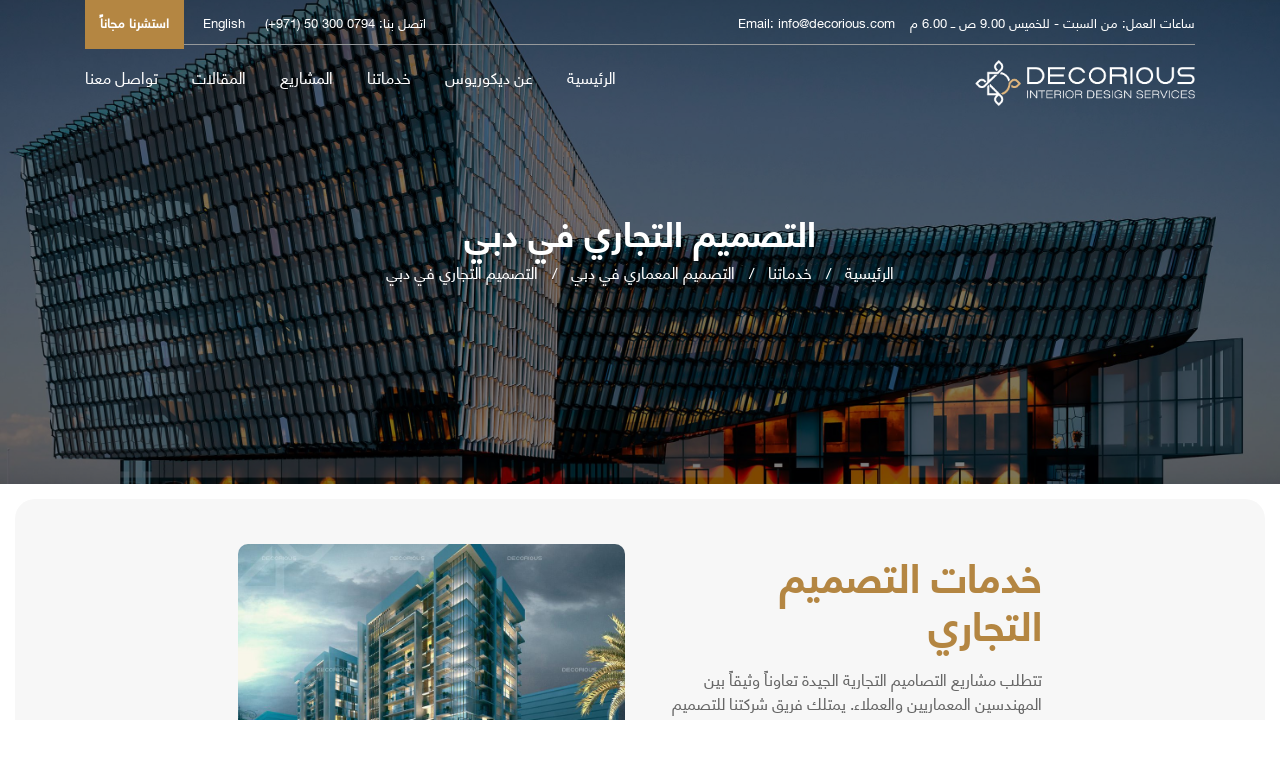

--- FILE ---
content_type: text/html; charset=UTF-8
request_url: https://decorious.com/ar/services/commercial-designs
body_size: 8356
content:
<!DOCTYPE html>
<html lang="ar">
<head>
    <meta charset="utf-8">
    <meta name="viewport" content="width=device-width, initial-scale=1, shrink-to-fit=no">
    <meta name="keywords" content="الهندسة المعمارية التجارية , التصاميم المعمارية التجارية في دبي ، الهندسة المعمارية للأبنية التجارية، التصاميم التجارية" />
    <meta name="robots" content="" />
    <meta name="description" content="خدماتنا للتصميم المعماري التجاري ليست للمشارع الجديدة فقط،، بل إننا نوفر أيضاً خدمات إعاد التصميم للمباني التجارية القائمة." />
    <title>التصميم التجاري في دبي، الإمارات</title>
    <link rel="canonical" href="https://decorious.com/ar/services/commercial-designs"/>
    <link rel="alternate" href=https://decorious.com/ar/services/commercial-designshreflang="ar" /><link rel="alternate" href=https://decorious.com/en/services/commercial-designshreflang="en" />
    <meta name="twitter:card" content="summary_large_image">
    <meta name="twitter:site" content="@decoriousdesign">
    <meta name="twitter:title" content="التصميم التجاري في دبي، الإمارات">
    <meta name="twitter:description" content="خدماتنا للتصميم المعماري التجاري ليست للمشارع الجديدة فقط،، بل إننا نوفر أيضاً خدمات إعاد التصميم للمباني التجارية القائمة.">
    <meta name="twitter:image" content="https://decorious.com/public/services/August2021/interior-design.jpg">
    <link rel="icon" href="https://decorious.com/assets/img/favicon.png" type="image/gif">
    <link rel="stylesheet" href= "https://decorious.com/assets/vendor/bootstrap/css/bootstrap-4.2.1.min.css">
    <link rel="stylesheet" href="https://decorious.com/assets/vendor/fontawesome/fontawesome-5.6.3.min.css">
    <link rel="stylesheet" href="https://decorious.com/assets/vendor/slicknav/css/slicknav-1.0.10.min.css">
    <link rel="stylesheet" href="https://decorious.com/assets/vendor/lightbox/css/lightbox-2.10.0.min.css">
    <link rel="stylesheet" href="https://decorious.com/assets/vendor/owl-carousel/css/owl.carousel-2.3.4.min.css">
    <link rel="stylesheet" href="https://decorious.com/assets/vendor/owl-carousel/css/owl.theme.default-2.3.4.min.css">
    <link rel="stylesheet" href="https://decorious.com/assets/vendor/animate/animate-3.7.0.css">
    <link rel="stylesheet" href="https://decorious.com/assets/vendor/pgw-slider/css/pgwslider-2.3.css">
           <link rel="stylesheet" href="https://decorious.com/assets/css/style_ar.css">
        <link rel="stylesheet" href="https://decorious.com/assets/css/responsive.css">
    <script src="https://decorious.com/assets/vendor/jquery/jquery-2.2.4.min.js"></script>
    <script src="https://decorious.com/assets/vendor/jquery/jquery.magnific-popup.min.js"></script>
    <!-- Google Tag Manager -->
    <script>(function(w,d,s,l,i){w[l]=w[l]||[];w[l].push({'gtm.start':
    new Date().getTime(),event:'gtm.js'});var f=d.getElementsByTagName(s)[0],
    j=d.createElement(s),dl=l!='dataLayer'?'&l='+l:'';j.async=true;j.src=
    'https://www.googletagmanager.com/gtm.js?id='+i+dl;f.parentNode.insertBefore(j,f);
    })(window,document,'script','dataLayer','GTM-W2K5V4X');</script>
    <!-- End Google Tag Manager -->
            </head>
<body>
<!-- Google Tag Manager (noscript) -->
<noscript><iframe src="https://www.googletagmanager.com/ns.html?id=GTM-W2K5V4X"
height="0" width="0" style="display:none;visibility:hidden"></iframe></noscript>
<!-- End Google Tag Manager (noscript) -->
<header class="header-one">
    <div class="container">
        <div class="top-bar">
            <div class="container-fluid">
                <div class="row">
                    <div class="col-md-7 top-bar-left p-0">
                        <ul>
                            <li>ساعات العمل: من السبت - للخميس  9.00 ص ــ 6.00 م</li>
                            <li>Email: <a href="/cdn-cgi/l/email-protection#0960676f66496d6c6a667b60667c7a276a6664"><span class="__cf_email__" data-cfemail="41282f272e012524222e33282e34326f222e2c">[email&#160;protected]</span></a></li>
                        </ul>
                    </div>
                    <div class="col-md-5 top-bar-right p-0">
                        <ul>
                            <li>اتصل بنا: <a style="direction: ltr !important; display: inline-block;" href="tel:(+971) 50 300 0794">(+971) 50 300 0794</a></li>
                                                                                                <a href="https://decorious.com/en/services/commercial-designs" rel="alternate" hreflang="en">&nbsp;&nbsp;&nbsp;&nbsp;English</a>
                                                                                        <li><a href="#" id="sliding-sidebar-btn" class="fc-btn">استشرنا مجاناً</a></li>
                        </ul>
                    </div>
                </div>
            </div>
        </div>
        <div class="header-nav">
            <div class="container-fluid">
                <div class="row">
                    <div class="col-md-12 p-0">
                        <div class="header-logo">
                            <a href="https://decorious.com/ar"><img src="https://decorious.com/assets/img/logo/decorious-interior-design-logo.png" alt="ديكوريوس للتصميم الداخلي"></a>
                        </div>
                        <div class="header-menu">
                            <ul id="main-menu">
                                <li><a href="https://decorious.com/ar">الرئيسية</a></li>
                                <li><a href="https://decorious.com/ar/who-we-are">عن ديكوريوس</a>
                                </li>
                                <li><a href="#">خدماتنا</a>
                                    <ul>
                                                                                <li><a href="https://decorious.com/ar/services/interior-design">خدمات التصميم الداخلي</a>
                                                                                        <ul>
                                                                                                                                                            <li><a href="https://decorious.com/ar/services/residential-interior-design">خدمات التصميم الداخلي السكني </a>
                                                        </li>
                                                                                                            <li><a href="https://decorious.com/ar/services/commercial-interior-design">خدمات التصميم الداخلي التجاري </a>
                                                        </li>
                                                                                                            <li><a href="https://decorious.com/ar/services/hospitality-interior-design">خدمات التصميم الداخلي للضيافة </a>
                                                        </li>
                                                                                                                                                </ul>
                                                                                    </li>
                                                                                <li><a href="https://decorious.com/ar/services/architect-design">خدمات التصميم المعماري</a>
                                                                                        <ul>
                                                                                                                                                            <li><a href="https://decorious.com/ar/services/architectural-residential-designs">التصميم المعماري السكني في دبي </a>
                                                        </li>
                                                                                                            <li><a href="https://decorious.com/ar/services/commercial-designs">خدمات التصميم التجاري </a>
                                                        </li>
                                                                                                            <li><a href="https://decorious.com/ar/services/hospitality-designs">خدمات تصميم مشاريع الضيافة </a>
                                                        </li>
                                                                                                            <li><a href="https://decorious.com/ar/services/education-architectures-design">خدمات التصميم المعماري للأبنية التعليمية </a>
                                                        </li>
                                                                                                            <li><a href="https://decorious.com/ar/services/master-plan">خدمات تخطيط المدن والمشاريع العملاقة </a>
                                                        </li>
                                                                                                                                                </ul>
                                                                                    </li>
                                                                                <li><a href="https://decorious.com/ar/services/fit-out">خدمات التجهيز الداخلي</a>
                                                                                        <ul>
                                                                                                                                                            <li><a href="https://decorious.com/ar/services/civil-works">خدمات الأعمال المدنية </a>
                                                        </li>
                                                                                                            <li><a href="https://decorious.com/ar/services/mep-consultants">خدمات استشارية هندسية </a>
                                                        </li>
                                                                                                            <li><a href="https://decorious.com/ar/services/marble-fixing">خدمات تركيب الرخام </a>
                                                        </li>
                                                                                                            <li><a href="https://decorious.com/ar/services/gypsum-fixing">خدمات تركيب جبس بورد </a>
                                                        </li>
                                                                                                            <li><a href="https://decorious.com/ar/services/joinery-production">خدمات أعمال النجارة </a>
                                                        </li>
                                                                                                            <li><a href="https://decorious.com/ar/services/sanitary-works">خدمات الصرف الصحي </a>
                                                        </li>
                                                                                                            <li><a href="https://decorious.com/ar/services/metalworks">خدمات الأعمال المعدنية </a>
                                                        </li>
                                                                                                            <li><a href="https://decorious.com/ar/services/aluminum-and-glass-works">خدمات أعمال الألمنيوم والزجاج </a>
                                                        </li>
                                                                                                            <li><a href="https://decorious.com/ar/services/carpentry-services">خدمات الأعمال الخشبية </a>
                                                        </li>
                                                                                                            <li><a href="https://decorious.com/ar/services/flooring-and-carpets">خدمات الأرضيات والسجاد </a>
                                                        </li>
                                                                                                            <li><a href="https://decorious.com/ar/services/plumbing-and-painting">خدمات السباكة والطلاء </a>
                                                        </li>
                                                                                                            <li><a href="https://decorious.com/ar/services/ceilings">خدمات الأسقف </a>
                                                        </li>
                                                                                                            <li><a href="https://decorious.com/ar/services/tilings">خدمات التبليط </a>
                                                        </li>
                                                                                                                                                </ul>
                                                                                    </li>
                                                                                <li><a href="https://decorious.com/ar/services/landscape-design">خدمات تصميم اللاندسكيب</a>
                                                                                        <ul>
                                                                                                                                                            <li><a href="https://decorious.com/ar/services/villa-landscape-design">خدمات تصميم اللاندسكيب للفلل </a>
                                                        </li>
                                                                                                            <li><a href="https://decorious.com/ar/services/palaces-landscape-design">خدمات تصميم اللاندسكيب للقصور </a>
                                                        </li>
                                                                                                            <li><a href="https://decorious.com/ar/services/garden-and-pool-design">خدمات تصميم الحدائق والمسابح </a>
                                                        </li>
                                                                                                                                                </ul>
                                                                                    </li>
                                                                                <li><a href="https://decorious.com/ar/services/smart-home-services">خدمات تصميم المنازل الذكية</a>
                                                                                    </li>
                                                                            </ul>
                                </li>
                                <li><a href="https://decorious.com/ar/portfolio">المشاريع</a>
                                </li>
                                <li><a href="https://decorious.com/ar/blogs">المقالات</a>
                                </li>
                                <li><a href="https://decorious.com/ar/contact-us">تواصل معنا</a></li>
                            </ul>
                        </div>
                        <div class="mobile-menu"></div>
                    </div>
                </div>
            </div>
        </div>
    </div>
</header>    <div class="sliding-sidebar">
        <span class="close-icon"><img src="https://decorious.com/assets/img/icons/cross-dark.png" alt="Decorious Interior Design"></span>
        <div class="logo">
            <a href="https://decorious.com/ar"><img src="https://decorious.com/assets/img/logo/logo-brown.png" alt="Decorious Interior Design"></a>
        </div>
        <div class="about">
            <h3>احصل على <span> استشارة </span> مجانية </h3>
            <form class="form-primary" id="submit_form1">
                <div class="row mb-3">
                    <div class="col">
                        <input type="text" name="name" class="form-control" placeholder="أدخل اسمك*" required>
                    </div>
                    <div class="col">
                        <input type="email" name="email" class="form-control" placeholder="أدخل بريدك الالكتروني*" required>
                    </div>
                </div>
                <div class="row mb-3">
                    <div class="col">
                        <input type="text" name="phone" class="form-control" placeholder="رقم هاتفك (اختياري)" required>
                    </div>
                    <div class="col">
                        <input type="text" name="subject" class="form-control" placeholder="الموضوع*" required>
                    </div>
                </div>
                <div class="row mb-3">
                    <div class="col">
                        <textarea name="message" class="form-control" placeholder="أدخل رسالتك*" required></textarea>
                    </div>
                </div>
                <div class="row">
                    <div class="col">
                        <input name="submit" type="submit" class="btn button-primary" value="ارسال">
                    </div>
                </div>
            </form>
        </div>
        <div class="contact">
            <div class="container">
                <div class="row mb-3">
                    <div class="col-12">
                        <strong>الهاتف:</strong> <a href="tel:(+971) 50 300 0794" >(+971) 50 300 0794</a>
                    </div>
                </div>
                <div class="row mb-3">
                    <div class="col-12">
                        <strong>البريد الالكتروني:</strong> <a href="/cdn-cgi/l/email-protection#a0c9cec6cfe0c4c5c3cfd2c9cfd5d38ec3cfcd"><span class="__cf_email__" data-cfemail="bcd5d2dad3fcd8d9dfd3ced5d3c9cf92dfd3d1">[email&#160;protected]</span></a>
                    </div>
                </div>
                <div class="row">
                    <div class="col-12">
                        <strong>العنوان:</strong> مكتب 2501 ، برج المنارة ، الخليج التجاري,  دبي ، الإمارات العربية المتحدة
                    </div>
                </div>
            </div>
        </div>
    </div>
    <div class="body-overlay"></div>
        

    <!-- Page Header Section Start -->
    <section id="page-header-section" style="background-image: url(https://decorious.com/public/services/August2021/architectural-commercial-designs-banner.jpg)">
        <div class="container">
            <div class="row">
                <div class="col-md-12">
                    <h1>التصميم التجاري في دبي</h1>
                    <ul>
                        <li>
                            <a href="https://decorious.com">الرئيسية</a>
                        </li>
                        <li>/</li>
                        <li><a>خدماتنا</a></li>
                                                    <li>/</li>
                            <li>
                                <a href="https://decorious.com/ar/services/architect-design">التصميم المعماري في دبي</a>
                            </li>
                            <li>/</li>
                            <li>
                                <a href="https://decorious.com/ar/services/commercial-designs">التصميم التجاري في دبي</a>
                            </li>
                                            </ul>
                </div>
            </div>
        </div>
    </section>
    <!-- Page Header Section End -->

    <!-- About Section Start -->
    <section id="about-section" class="app-section services-inner-section">
        <div class="container-fluid">
            <div class="row">
                <div class="col-md-2"></div>
                <div class="col-md-4 wow fadeIn d-flex align-items-center">
                    <div class="about-section-right service-section-right">
                        <h2><span>خدمات التصميم التجاري</span></h2>
                        <p><p>تتطلب مشاريع التصاميم التجارية الجيدة تعاوناً وثيقاً بين المهندسين المعماريين والعملاء. يمتلك فريق شركتنا للتصميم المعماري سنوات من الخبرة في الهندسة المعمارية التجارية ويعمل على تعزيز الكفاءة العملية والبيئية للمشاريع المعمارية.</p></p>

                            
                    </div>
                </div>
                <div class="col-md-4">
                    <div class="about-section-left">
                        <img src="https://decorious.com/public/services/August2021/architectural-commercial-designs.jpg" alt="التصميم التجاري في دبي" class="img-fluid w-100">
                    </div>
                </div>
            </div>
        </div>
    </section>
    <!-- About Section End -->

    <!-- Service Section Two Start -->
    <section id="service-section-three" class="bg-white bg-image-none">
        <div class="container-fluid">
                            <div class="row">
                    <div class="col-md-12 text-center">
                        <div class="section-header">
                                                        <h2><span>اطّلع على </span> خدمات التصميم التجاري  <span>لدينا </span> </h2>
                                                    </div>
                    </div>
                </div>
                        <div class="row">
                <div class="col-md-2"></div>
                <div class="col-md-8">
                    <div class="row">
                                                            <div class="col-sm-6 col-md-4">
                            <div class="service-item">
                                <a href="https://decorious.com/ar/services/malls-design"><img
                                        src="https://decorious.com/public/services/August2021/malls-design.jpg" alt="تصميم مراكز التسوق في دبي"></a>
                                <div class="srv-box-info">
                                    <h5>
                                        <a href="https://decorious.com/ar/services/malls-design">تصميم مراكز التسوق في دبي</a>
                                    </h5>
                                    <a>

                                        <p><p>تقدم ديكوريوس خدمات تصميم مراكز التسوق مع مراعاة تخطيط مثالي للمساحات والبنى التحتية، تمتع بخدمات متكاملة وعالية الجودة عند التعاون معنا.</p></p>
                                    </a>
                                </div>
                            </div>
                        </div>
                                                                                <div class="col-sm-6 col-md-4">
                            <div class="service-item">
                                <a href="https://decorious.com/ar/services/commercial-towers"><img
                                        src="https://decorious.com/public/services/August2021/commercial-towers.jpg" alt="تصميم الأبراج التجارية في دبي"></a>
                                <div class="srv-box-info">
                                    <h5>
                                        <a href="https://decorious.com/ar/services/commercial-towers">تصميم الأبراج التجارية في دبي</a>
                                    </h5>
                                    <a>

                                        <p><p>يستخدم فريق تصميم الأبراج التجارية خبرته في تصميم وتطوير عدة مشاريع عدة كالأعمدة والأبراج المشدودة وأبراج الدعم الذاتي، لمشاريع تصاميم الأبراج التجارية.</p></p>
                                    </a>
                                </div>
                            </div>
                        </div>
                                                                                <div class="col-sm-6 col-md-4">
                            <div class="service-item">
                                <a href="https://decorious.com/ar/services/commercial-buildings"><img
                                        src="https://decorious.com/public/services/August2021/commercial-buildings.jpg" alt="تصميم الأبنية التجارية في دبي"></a>
                                <div class="srv-box-info">
                                    <h5>
                                        <a href="https://decorious.com/ar/services/commercial-buildings">تصميم الأبنية التجارية في دبي</a>
                                    </h5>
                                    <a>

                                        <p><p>يعمل فريق المصممين المعماريين في ديكوريوس على تجسيد أُطر العمل العمرانية للأبراج التجارية باستعمال رسوم ثنائية أو ثلاثية الأبعاد للاستعمال التقني.</p></p>
                                    </a>
                                </div>
                            </div>
                        </div>
                                                        </div>
                </div>
                <div class="col-md-2"></div>

            </div>
        </div>
    </section>
    <!-- Service Section Two End -->

    <!-- Paragraphs Section Start -->
                        <section class="app-section services-inner-section-child my-5">
                <div class="container-fluid">
                    <div class="row">
                        <div class="col-md-2"></div>
                        <div class="col-md-4 wow fadeIn">
                            <div class="about-section-right service-section-right">
                                <h2>تصاميم معمارية تجارية إبداعية من ديكوريوس</h2>

                                <p>يعمل فريق المصممين المعماريين التجاريين بكامل جهودهم ليشعر العملاء بالرضا التام عن النتائج عالية الجودة التي يقدمونها إليهم، كما ينظم المخططون المعماريون لقاءات مع العملاء أثناء مرحلة التصميم ويقدمون التعديلات المطلوبة لكي يتأكدوا من رضا العميل. <br /><br />تقدم شركتنا خيارات متنوعة ومختلفة للتصاميم المعمارية التجارية ليختار العملاء الأفضل من بينها والأقرب لرؤيتهم، فهدفنا الأساسي هو تجسيد رغبات العملاء ضمن التصاميم التي نقدمها. كما تتيح لك شركتنا الحرية الكاملة في اختيار التصميم الأنسب إليك.</p>

                            </div>
                        </div>
                        <div class="col-md-4">
                            <div class="about-section-left">
                                <img src="https://decorious.com/public/service-paragraphs/August2021/creative-commercial-architecture-designs-from-decorious.jpg" alt="تصاميم معمارية تجارية إبداعية من ديكوريوس" class="img-fluid w-100">
                            </div>
                        </div>
                    </div>
                </div>
            </section>
                    
            <section class="app-section services-inner-section-child my-5">
                <div class="container-fluid">
                    <div class="row">
                        <div class="col-md-2"></div>
                        <div class="col-md-4">
                            <div class="about-section-left">
                                <img src="https://decorious.com/public/service-paragraphs/August2021/our-expertise-in-dubai-commercial-architecture-design.jpg" alt="سنوات من العمل بمجال التصميم المعماري التجاري في دبي" class="img-fluid w-100">
                            </div>
                        </div>

                        <div class="col-md-4 wow fadeIn">
                            <div class="about-section-right service-section-right">
                                <h2>سنوات من العمل بمجال التصميم المعماري التجاري في دبي</h2>

                                <p>تتطلب مشاريع البناء التجارية في دبي والإمارات شركات بناء تقدم خدمات التصميم المعماري بما يتفق مع أولويات المؤسسات التي يجري التصميم لصالحها، إلى جانب مراعاة التوصيفات القانونية الضرورية ومدة تطابق مواصفات البناء مع هذه التوصيفات. <br /><br />يتّسم البناء التجاري الفعال بسهولة الاستخدام وتلبية احتياجات المستأجرين وقدرتهم على الاستمتاع بالبيئة المحيطة، كذلك التقيّد بالميزانية ومواعيد التسليم النهائية المتفق عليها مع المالكين. <br /><br />علمتنا سنوات خبرتنا الطويلة في الهندسة المعمارية التجارية أن مشاريع التصميم التجارية الجيدة تتطلب تعاوناً وثيقاً بين المهندسين المعماريين والعملاء، لذا نحرص دوماً على اطلاع عملائنا عن مجريات المشروع سواء كانوا مالكي الأرض أو الجهة المستأجرة. نسعى لتلبية جميع احتياجاتكم ونعمل معكم كي تكون مقترحاتنا التصميمية فائقة لتوقعاتكم، بدءاً بالمخطط المبدئي ومخطط البناء حتى التنفيذ على أرض الواقع.</p>

                            </div>
                        </div>

                    </div>
                </div>
            </section>
                                <section class="app-section services-inner-section-child my-5">
                <div class="container-fluid">
                    <div class="row">
                        <div class="col-md-2"></div>
                        <div class="col-md-4 wow fadeIn">
                            <div class="about-section-right service-section-right">
                                <h2>تحسن الأداء الوظيفي مع تصاميم تجارية احترافية</h2>

                                <p>تساعدك شركتنا على تحسين الأداء الوظيفي وتعزيز الكفاءة العملية والبيئية لمنشأتك التجارية عبر خدمات الاستشارات المعمارية التي نقدمها. يعمل الفريق في شركتنا للتصميم المعماري في ديكوريوس على خلق مزيج تصميمي بين بين الواقع وما تحلم به. <br /><br />بوسعكم الاطلاع على بعض تصاميمنا المتوافقة مع مجال عملكم، فقد ساهمت خدماتنا التصميمية المعمارية في إنشاء العديد من الأبنية المذهلة. </p>

                            </div>
                        </div>
                        <div class="col-md-4">
                            <div class="about-section-left">
                                <img src="https://decorious.com/public/service-paragraphs/August2021/improves-functional-performance-with-professionally-created-commercial-designs.jpg" alt="تحسن الأداء الوظيفي مع تصاميم تجارية احترافية" class="img-fluid w-100">
                            </div>
                        </div>
                    </div>
                </div>
            </section>
                    
            <section class="app-section services-inner-section-child my-5">
                <div class="container-fluid">
                    <div class="row">
                        <div class="col-md-2"></div>
                        <div class="col-md-4">
                            <div class="about-section-left">
                                <img src="https://decorious.com/public/service-paragraphs/August2021/commercial-building-architecture-for-tenant-improvements-in-dubai.jpg" alt="هندسة الأبنية التجارية بما يلائم حاجات المستأجرين في دبي" class="img-fluid w-100">
                            </div>
                        </div>

                        <div class="col-md-4 wow fadeIn">
                            <div class="about-section-right service-section-right">
                                <h2>هندسة الأبنية التجارية بما يلائم حاجات المستأجرين في دبي</h2>

                                <p>لا تقتصر خدماتنا للتصميم المعماري التجاري على المشاريع الجديدة فحسب، بل نقدم خدمات تجديد الأبنية القائمة أيضاً. نخطط للتحسينات والتغييرات التي يمكن أن تضفي ميزات جديدة على الأبنية والأبراج التجارية في دبي. <br /><br />تقدم ديكوريوس لجميع العملاء الخطط المعمارية وسجلات البناء كجزء من خدمات التصميم التجاري لتكون الأمور بسيطة وواضحة بالنسبة لهم ولمساعدتهم على تصوّر النتيجة وللتأكد من سير عمليتي التصميم والبناء وفق التخطيط. ينعكس فهمنا العميق للتصميم الداخلي في مشاريع تتنوع بين مراكز التسوق والزوار المعاصرة والمساحات المكتبية وغيرها من المنشآت التجارية. </p>

                            </div>
                        </div>

                    </div>
                </div>
            </section>
                <!-- Paragraphs Section End -->

    <div id="insta_plugin"></div>
<footer class="footer-one">
    <div class="container">
        <div class="footer-top">
            <div class="row">
                <div class="col-md-5">
                    <div class="footer-widget">
                        <h3>خدماتنا</h3>
                        <ul class="link-list">
                                                                <li><a href="https://decorious.com/ar/services/interior-design">خدمات التصميم الداخلي</a></li>
                                                                <li><a href="https://decorious.com/ar/services/residential-interior-design">خدمات التصميم الداخلي السكني</a></li>
                                                                <li><a href="https://decorious.com/ar/services/commercial-interior-design">خدمات التصميم الداخلي التجاري</a></li>
                                                                <li><a href="https://decorious.com/ar/services/architectural-residential-designs">التصميم المعماري السكني في دبي</a></li>
                                                                <li><a href="https://decorious.com/ar/services/room-interior-design">خدمات التصميم الداخلي للغرف</a></li>
                                                                <li><a href="https://decorious.com/ar/services/villa-entrance-design">خدمات تصميم مداخل الفلل</a></li>
                                                                <li><a href="https://decorious.com/ar/services/villa-interior-design">خدمات التصميم الداخلي للفلل</a></li>
                                                                <li><a href="https://decorious.com/ar/services/bedroom-interior-design">خدمات التصميم الداخلي لغرف النوم</a></li>
                                                    </ul>
                    </div>
                </div>
                <div class="col-md-3">
                    <div class="footer-widget">
                        <h3>روابط سريعة</h3>
                        <ul class="link-list">
                            <li><a href="https://decorious.com/ar">الرئيسية</a></li>
                            <li><a href="https://decorious.com/ar/who-we-are">من نحن</a></li>
                            <li><a href="https://decorious.com/ar/portfolio/interior-design-work">أعمالنا</a></li>
                            <li><a href="https://decorious.com/ar/blogs">المقالات</a></li>
                            <li><a href="https://decorious.com/ar/contact-us">تواصل معنا</a></li>
                        </ul>
                    </div>
                </div>
                <div class="col-md-4">
                    <div class="footer-widget single-footer-widget">
                        <h3>تواصل معنا</h3>
                        <ul class="footer-contact-info">
                            <li><span><i class="fa fa-map-marker-alt"> </i></span> مكتب 2501 ، برج المنارة ، الخليج التجاري,  دبي ، الإمارات العربية المتحدة</li>
                            <li><span><i class="fa fa-envelope"></i></span> <a href="/cdn-cgi/l/email-protection#274e4941486743424448554e4852540944484a"><span class="__cf_email__" data-cfemail="3c55525a537c58595f534e5553494f125f5351">[email&#160;protected]</span></a></li>
                            <li><span><i class="fa fa-mobile"></i></span> <a style="direction: ltr !important; display: inline-block;" href="tel:(+971) 50 300 0794">(+971) 50 300 0794</a></li>
                            <li><span><i class="fa fa-clock"></i></span> من السبت - للخميس  9.00 ص ــ 6.00 م
                            </li>
                        </ul>
                    </div>
                </div>
            </div>
        </div>
        <div class="footer-mid">
            <div class="row">
                <div class="col-md-4">
                    <div class="footer-widget">
                        <div><img src="https://decorious.com/assets/img/logo/decorious-interior-design-logo-footer.png" alt="ديكوريوس للتصميم الداخلي" class="footer-logo"></div>
                        <p><p>ديكوريوس هي شركة تصميم داخلي مقرّها في دبي تقدم خدمات التصميم الداخلي والخارجي والإكساء في جميع أنحاء الإمارات العربية المتحدة. يتكون فريقنا من مصممين داخليين ومعمارين ذوي خبرات متنوعة، يسعون جاهدين لتقديم مشاريع تصميم تناسب مختلف الأذواق.</p></p>
                    </div>
                </div>
                <div class="col-md-4">
                    <div class="footer-widget">
                        <h3>لنبقى على تواصل</h3>
                        <p>تابعنا على وسائل التواصل الإجتماعي.</p>
                        <ul class="social-list">
                            <li><a title="facebook" href="https://www.facebook.com/decoriousdesign" target="_blank"><i class="fab fa-facebook-f"></i></a></li>
                            <li><a title="twitter" href="https://twitter.com/decoriousdesign" target="_blank"><i class="fab fa-twitter"></i></a></li>
                            <li><a title="instagram" href="https://www.instagram.com/decoriousdesign/" target="_blank"><i class="fab fa-instagram"></i></a></li>
                            <li><a title="linkedin" href="https://www.linkedin.com/company/decorious-interior-design/" target="_blank"><i class="fab fa-linkedin"></i></a></li>
                            <li><a title="youtube" href="https://www.youtube.com/channel/UChh71eToAL7KGSXVSxPpyUQ" target="_blank"><i class="fab fa-youtube"></i></a></li>
                            <li><a title="behance" href="https://www.behance.net/decoriousdesign" target="_blank"><i class="fab fa-behance"></i></a></li>
                            <li><a title="snapchat" href="https://www.snapchat.com/add/decoriousdesign" target="_blank"><i class="fab fa-snapchat"></i></a></li>
                            <li><a title="pinterest" href="https://www.pinterest.com/decoriousdesign/" target="_blank"><i class="fab fa-pinterest-p"></i></a></li>
                        </ul>
                    </div>
                </div>
                <div class="col-md-4">
                    <div class="footer-widget single-footer-widget">
                        <h3>قم بتحميل تطبيقنا</h3>
                        <div class="apps-links">
                            <a href="https://apps.apple.com/ae/app/decorious-interior-design/id1581394043" class="app-btn mr-2" target="_blank"><img src="https://decorious.com/assets/img/store/logo_appstore.svg"
                                                                  width="150" height="52" alt="Apple Store" data-retina="true"></a>
                            <a href="https://play.google.com/store/apps/details?id=com.decorious" class="app-btn" target="_blank"><img src="https://decorious.com/assets/img/store/logo_playstore.svg" width="150"
                                                             height="52" alt="Google Play" data-retina="true"></a>
                        </div>
                    </div>
                </div>
            </div>
        </div>
        <div class="footer-bottom">
            <div class="row">
                <div class="col-md-6 order-2 order-md-1">
                                            © 2026   جميع الحقوق محفوظة لشركة ديكوريوس للتصميم الداخلي -شركة تصميم داخلي في دبي | Powered By <a href="https://plana.ae/" target="_blank" style="color: #b48642;">PLAN A Agency</a>
                                    </div>
                <div class="col-md-6 order-1 order-md-2 footer-bottom-right">
                    <ul>
                        <li style="margin-right: 20px"><a href="https://decorious.com/ar/privacy-policy">سياسة الخصوصية</a></li>
                        <li>|</li>
                        <li style="margin-right: 20px"><a href="https://decorious.com/ar/sitemap">خريطة الموقع</a></li>
                    </ul>
                </div>
            </div>
        </div>
    </div>
</footer>
<div id="scroll-to-top">
    <i class="fas fa-angle-up"></i>
</div>    <div id="scroll-to-top">
        <i class="fas fa-angle-up"></i>
    </div>
    <div class="modal" id="message_fail" tabindex="-1" role="dialog">
        <div class="modal-dialog" role="document">
            <div class="modal-content">
                <div class="modal-header alert-danger">
                    <h5 class="modal-title">Error</h5>
                    <button type="button" class="close" data-dismiss="modal" aria-label="Close">
                        <span aria-hidden="true">&times;</span>
                    </button>
                </div>
                <div class="modal-body">
                    <p>Oops! Something went wrong, please try again.</p>
                </div>
                <div class="modal-footer alert-danger">
                    <button type="submit" class="btn btn-danger" data-dismiss="modal">Close</button>
                </div>
            </div>
        </div>
    </div>
    <script data-cfasync="false" src="/cdn-cgi/scripts/5c5dd728/cloudflare-static/email-decode.min.js"></script><script src="https://decorious.com/assets/vendor/popper/popper-1.14.6.min.js"></script>
    <script src="https://decorious.com/assets/vendor/bootstrap/js/bootstrap-4.2.1.min.js"></script>
    <script src="https://decorious.com/assets/vendor/slicknav/js/jquery.slicknav-1.0.10.min.js"></script>
    <script src="https://decorious.com/assets/vendor/lightbox/js/lightbox-2.10.0.min.js"></script>
    <script src="https://decorious.com/assets/vendor/owl-carousel/js/owl.carousel-2.3.4.min.js"></script>
    <script src="https://decorious.com/assets/vendor/waypoints/jquery.waypoints-2.0.3.min.js"></script>
    <script src="https://decorious.com/assets/vendor/wow/wow-1.3.0.min.js"></script>
    <script src="https://decorious.com/assets/vendor/pgw-slider/js/pgwslider-2.3.js"></script>
    <script src="https://decorious.com/assets/vendor/isotope/isotope.pkgd-3.0.6.min.js"></script>
    <script src="https://decorious.com/assets/vendor/paroller/jquery.paroller-1.4.6.min.js"></script>
    <script src="https://decorious.com/assets/js/main.js"></script>
    <script>
        window.onload = function() {
        var scriptElement = document.createElement("script");
            scriptElement.src = "https://static.elfsight.com/platform/platform.js";
            scriptElement.setAttribute("data-use-service-core", "");
            scriptElement.defer = true;
            document.body.appendChild(scriptElement);
            $("body").append('<div class="elfsight-app-03090a44-e756-426a-bbda-845d1d8dcef5"></div>');
            $("#insta_plugin").append('<div class="elfsight-app-398beea0-6fff-4e19-8b91-340cac043c03"></div>');
            $("[id*='submit_form']").submit(function (e) {
                e.preventDefault();
                $.ajaxSetup({
                    headers: {
                        'X-CSRF-TOKEN': "MpHuM8Kp8O2aKfBIuMGIGxqZPsLTJBEw00dRnTzy"
                    }
                });
                $.ajax({
                    type: "POST",
                    url: "https://decorious.com/ar/contact-us",
                    data: $(this).serialize(),
                    cache: false,
                    success: function (result) {
                        if(result.status === 200){
                            window.location.href="https://decorious.com/ar/thank-you";
                        }
                        else{
                            $("#message_fail").modal('show');
                        }
                    }
                });
            });
        };
    </script>
    <script defer src="https://static.cloudflareinsights.com/beacon.min.js/vcd15cbe7772f49c399c6a5babf22c1241717689176015" integrity="sha512-ZpsOmlRQV6y907TI0dKBHq9Md29nnaEIPlkf84rnaERnq6zvWvPUqr2ft8M1aS28oN72PdrCzSjY4U6VaAw1EQ==" data-cf-beacon='{"version":"2024.11.0","token":"1a5250da29474818979053b5e6af04ca","r":1,"server_timing":{"name":{"cfCacheStatus":true,"cfEdge":true,"cfExtPri":true,"cfL4":true,"cfOrigin":true,"cfSpeedBrain":true},"location_startswith":null}}' crossorigin="anonymous"></script>
</body>
</html>


--- FILE ---
content_type: text/css
request_url: https://decorious.com/assets/css/responsive.css
body_size: 4105
content:
@media only screen and (min-width: 1200px) and (max-width: 1299px) {
	/*
	* ====================================
	*  Hero Section One
	* ====================================
	*/
	#hero-section-one .hero-contents {
		padding-left: 40px;
	}
	/*
	* ====================================
	*  Hero Section One Background Image
	* ====================================
	*/
	#hero-section-one-bg-image .hero-contents {
		padding-left: 40px;
	}
	/*
	* ====================================
	*  Hero Section One Background Parallax
	* ====================================
	*/
	#hero-section-one-bg-parallax .hero-contents {
		padding-left: 40px;
	}
}


/* Medium Layout: 1280px. */

@media only screen and (min-width: 992px) and (max-width: 1199px) {
	/*
	* ====================================
	*  Hero Section One
	* ====================================
	*/
	#hero-section-one .hero-contents {
		padding: 0 20px 0 40px;
	}
	/*
	* ====================================
	*  Hero Section One Background Image
	* ====================================
	*/
	#hero-section-one-bg-image .hero-contents {
		padding: 0 20px 0 40px;
	}
	/*
	* ====================================
	*  Hero Section One Background Parallax
	* ====================================
	*/
	#hero-section-one-bg-parallax .hero-contents {
		padding: 0 20px 0 40px;
	}
	/*
	* ====================================
	*  Rating Section
	* ====================================
	*/
	#rating-section .rating-item {
		padding: 50px 15px 25px;
	}
	/*
	* ====================================
	*  About Section Two
	* ====================================
	*/
	#about-section-two .about-section-left .text-box {
		margin-top: 10px;
	}
}


/* Tablet Layout: 768px. */

@media only screen and (min-width: 768px) and (max-width: 991px) {
	/*
	* ====================================
	*  Defult CSS 
	* ====================================
	*/
	.side-padding {
		padding: 0;
	}
	/*
	* ====================================
	*  Header One
	* ====================================
	*/
	.header-one .header-menu>ul>li>a {
		padding: 5px 8px;
	}
	/*
	* ====================================
	*  Header Two
	* ====================================
	*/
	.header-two .header-logo {
		width: 120px;
	}
	.header-two .header-menu>ul>li>a {
		padding: 33px 8px;
	}
	.header-two.sticky.active .header-menu>ul>li>a {
		padding: 15px 8px;
	}
	/*
	* ====================================
	*  Header Three
	* ====================================
	*/
	.header-three {
		padding: 0 15px;
		left: 0;
		right: 0;
	}
	.header-three .header-logo {
		width: 100px;
	}
	.header-three .header-menu>ul>li>a {
		padding: 5px 12px;
	}
	.header-three .header-menu>ul.social-icons>li>a {
		padding: 20px 4px;
	}
	/*
	* ====================================
	*  Hero Section One
	* ====================================
	*/
	#hero-section-one .hero-contents {
		padding: 0 20px 0 40px;
	}
	/*
	* ====================================
	*  Hero Section One Background Image
	* ====================================
	*/
	#hero-section-one-bg-image .hero-contents {
		padding: 0 20px 0 40px;
	}
	/*
	* ====================================
	*  Hero Section One Background Parallax
	* ====================================
	*/
	#hero-section-one-bg-parallax .hero-contents {
		padding: 0 20px 0 40px;
	}
	/*
	* ====================================
	*  Rating Section
	* ====================================
	*/
	#rating-section .rating-item {
		padding: 20px 15px;
	}
	#rating-section .rating-item p {
		display: none;
	}
	#rating-section .rating-item .rating {
		font-size: 50px;
		margin-top: 20px;
	}
	/*
	* ====================================
	*  Rating Section Two
	* ====================================
	*/
	#rating-section-two {
		padding: 100px 0 50px;
	}
	#rating-section-two .rating-item {
		max-width: 300px;
		margin: 0 auto 50px;
	}
	#rating-section-two .rating-item h3 {
		margin-bottom: 10px;
	}
	/*
	* ====================================
	*  About Section
	* ====================================
	*/
	#about-section .about-section-right {
		padding-top: 0;
	}
	/*
	* ====================================
	*  About Section Two
	* ====================================
	*/
	#about-section-two .about-section-left .text-box {
		font-size: 18px;
		margin-top: 5px;
	}
	#about-section-two .about-section-left .text-box .knockout {
		font-size: 75px;
	}
	#about-section-two .about-section-right {
		padding-top: 0;
	}
	/*
	* ====================================
	*  About Section Three
	* ====================================
	*/
	#about-section-three .about-section-left {
		padding: 20px;
	}
	#about-section-three .about-section-right {
		padding-top: 30px;
	}
	/*
	* ====================================
	*  Featured Section Two
	* ====================================
	*/
	#featured-section-two .featured-item {
		padding: 30px 0 0 75px;
	}
	#featured-section-two .featured-item .number {
		font-size: 60px;
	}
	/*
	* ====================================
	*  Featured Section Three
	* ====================================
	*/
	#featured-section-three .featured-item-left {
		padding: 0 50px 0 0;
	}
	#featured-section-three .featured-item-left img {
		max-width: 30px;
	}
	#featured-section-three .featured-item-right {
		padding: 0 0 0 50px;
	}
	#featured-section-three .featured-item-right img {
		max-width: 30px;
	}
	/*
	* ====================================
	*  Portfolio Section
	* ====================================
	*/
	#portfolio-section .portfolio-item .overlay a {
		width: 75px;
	}
	/*
	* ====================================
	*  Portfolio Section Two
	* ====================================
	*/
	#portfolio-section-two .portfolio-item .overlay a {
		width: 40px;
		margin-top: 20px;
	}
	#portfolio-section-two .portfolio-item:hover .overlay a {
		-webkit-transform: translateX(20px);
		-ms-transform: translateX(20px);
		transform: translateX(20px);
	}
	#portfolio-section-two .portfolio-item .overlay .title {
		left: 20px;
	}
	#portfolio-section-two .portfolio-item:hover .overlay .title {
		bottom: 20px;
	}
	/*
	* ====================================
	*  Portfolio Section Three
	* ====================================
	*/
	#portfolio-section-three .portfolio-item,
	#portfolio-section-three .portfolio-item-sizer {
		width: 50%;
	}
	/*
	* ====================================
	*  Pricing Table Section
	* ====================================
	*/
	#pricing-table-section .pricing-table-item {
		padding: 40px 15px;
	}
	/*
	* ====================================
	*  FAQ Section
	* ====================================
	*/
	#faq-section .card .btn {
		font-size: 16px;
	}
	/*
	* ====================================
	*  CTA Section Two
	* ====================================
	*/
	#cta-section-two .cta-left h3 {
		font-size: 18px;
	}
	/*
	* ====================================
	*  Service Section Three
	* ====================================
	*/
	#service-section-three .service-item {
		padding: 15px 15px 30px;
	}
	/*
	* ====================================
	*  Team Section Two
	* ====================================
	*/
	#team-section-two .team-item .image-box .social-icon-box {
		height: 45px;
	}
	#team-section-two .team-item .image-box .social-icon li {
		margin-right: 5px;
	}
	#team-section-two .team-item .image-box .social-icon li a {
		width: 30px;
		height: 30px;
		line-height: 27px;
	}
	/*
	* ====================================
	*  Team Section Three
	* ====================================
	*/
	#team-section-three .team-item .image-box .social-icon-box {
		height: 45px;
	}
	#team-section-three .team-item .image-box .social-icon li {
		margin-right: 5px;
	}
	#team-section-three .team-item .image-box .social-icon li a {
		width: 30px;
		height: 30px;
		line-height: 27px;
	}
	/*
	* ====================================
	*  Single Team
	* ====================================
	*/
	#single-team-section .top-box .image-box {
	    width: 220px;
	}
	#single-team-section .top-box .info-box {
	    width: calc(100% - 250px);
	}
	/*
	* ====================================
	*  Sidebar
	* ====================================
	*/
	.sidebar-widget {
		padding: 25px 15px;
	}
	.sidebar-widget .sidebar-single-post .image-box {
		height: 60px;
	}
	.sidebar-widget .sidebar-single-review .image-box {
		height: 60px;
	}
	/*
	* ====================================
	*  Footer Area One
	* ====================================
	*/
	.footer-one .footer-widget .single-post .image-box {
		height: 60px;
	}
	
	
	.header-one .top-bar-right ul li a.fc-btn{
	        position: relative;
    top: 8px;
    padding: 7px;
	}
}


/* Mobile Layout: 320px. */

@media only screen and (max-width: 767px) {
	/*
	* ====================================
	*  Defult CSS 
	* ====================================
	*/
	.inline-form-primary input {
		width: calc(100% - 140px);
	}
	.inline-form-primary button {
		width: 140px;
	}
	.hero-video-modal .close {
	    right: 0;
	    top: -35px;
	}
	.side-padding {
		padding: 0;
	}
	/*
	* ====================================
	*  Typograpgy
	* ====================================
	*/
	h1 {
		font-size: 40px;
	}
	h2 {
	    font-size: 30px;
	    margin-bottom: 15px;
	}
	.small-primary {
	    font-size: 20px;
	    margin-bottom: 10px;
	}
	.section-header {
	    margin-bottom: 15px;
	}
	/*
	* ====================================
	*  Header One
	* ====================================
	*/
	

	
	.header-one .header-logo{
	    float: left!important;
	}
	
	.header-one .top-bar{
	    position: relative;
	    border-bottom: 0px solid #fff;
	}
	
	.header-one .top-bar-right ul li{
	    padding-right: 0px;
	    padding-left:0px;
	}
	
	.header-one .top-bar:before{
	    content: "";
	    position: absolute;
	    width: calc(100% + 30px);
	    height: 100%;
	    background: #c79153;
	    left:-15px;
	    top:0px;
	}
	.header-one .top-bar .col-md-7{
		display: none;
	}
	
	.header-one .top-bar .col-md-5 ul{
    display: flex;
    width: 100%;
    justify-content: space-between;
	}
	
	.header-one .top-bar .col-md-5 ul li:first-child{
	        display: none;
	}
	
	.header-one .header-logo {
		    width: 50%;
    max-width: 195px;
	}
	.header-one #main-menu {
		display: none;
	}
	.header-one .header-menu>ul>li>a {
		padding: 5px 8px;
	}
	.header-one .mobile-menu {
		display: block;
		width: 100%;
		position: absolute;
		left: 0;
		background: none;
		top: 35px;
	}
	.header-one .slicknav_menu {
		padding: 0;
		/*background: #c79153;*/
		background: transparent;
	}
	.slicknav_nav{
	    background-color: #c79153;
	    margin-top: 20px;
	}
	.header-one .slicknav_menu .slicknav_btn {
    margin: 0;
    background-color: #c79153;
    margin-right: 0px;
    margin-top: -35px;
    border-radius: 0;
    padding: 11px 10px 10px 10px;
	}
	.header-one .slicknav_menu .slicknav_icon-bar {
		-webkit-box-shadow: none;
		box-shadow: none;
	}
	.header-one .slicknav_nav a:hover {
		background: #b87f3d;
		color: #ffffff;
	}
	/*
	* ====================================
	*  Header Two
	* ====================================
	*/
	.header-two {
		padding: 5px 0;
	}
	.header-two .header-logo {
		width: 100px;
		padding: 5px 0;
	}
	.header-two.sticky.active .header-logo {
		padding: 5px 0;
	}
	.header-two #main-menu {
		display: none;
	}
	.header-two .header-menu>ul>li>a {
		padding: 5px 8px;
	}
	.header-two.sticky.active .header-menu>ul>li>a {
		padding: 5px 8px;
	}
	.header-two .mobile-menu {
		display: block;
		width: 100%;
		position: absolute;
		left: 0;
		background: none;
		top: 35px;
		z-index: 10;
	}
	.header-two .slicknav_menu {
		padding: 0;
		background: #c79153;
	}
	.header-two .slicknav_menu .slicknav_btn {
		margin: 0;
		background-color: #c79153;
		margin-right: 85px;
		margin-top: -32px;
		border-radius: 0;
	}
	.header-two .slicknav_menu .slicknav_icon-bar {
		-webkit-box-shadow: none;
		box-shadow: none;
	}
	.header-two .slicknav_nav a:hover {
		background: #b87f3d;
		color: #ffffff;
	}
	/*
	* ====================================
	*  Header Three
	* ====================================
	*/
	.header-three {
		padding: 5px 15px;
		left: 0;
		right: 0;
	}
	.header-three .header-logo {
		width: 90px;
		padding: 5px 0;
	}
	.header-three #main-menu {
		display: none;
	}
	.header-three .mobile-menu {
		display: block;
		width: 100%;
		position: absolute;
		left: 0;
		background: none;
		top: 35px;
		z-index: 10;
	}
	.header-three .slicknav_menu {
		padding: 0;
		background: #c79153;
	}
	.header-three .slicknav_menu .slicknav_btn {
		margin: 0;
		background-color: #c79153;
		margin-right: 15px;
		margin-top: -32px;
		border-radius: 0;
	}
	.header-three .slicknav_menu .slicknav_icon-bar {
		-webkit-box-shadow: none;
		box-shadow: none;
	}
	.header-three .slicknav_nav a:hover {
		background: #b87f3d;
		color: #ffffff;
	}
	.header-three .header-menu>ul {
		margin-right: 55px;
	}
	.header-three .header-menu .separator {
		display: none;
	}
	.header-three .header-menu>ul.social-icons>li>a {
		font-size: 14px;
		padding: 5px 2px;
	}
	/*
	* ====================================
	*  Hero Section One
	* ====================================
	*/
	#hero-section-one .hero-slider-item .date,
	#hero-section-one .social-icons,
	#hero-section-one .copy-right,
	#hero-section-one .video-play {
		display: none;
	}
	#hero-section-one .hero-slider-item p {
	    margin-bottom: 25px;
	}
	#hero-section-one .hero-slider-item .button-primary {
		margin-bottom: 15px;
	}
	/*
	* ====================================
	*  Hero Section One Background Image
	* ====================================
	*/
	#hero-section-one-bg-image .date,
	#hero-section-one-bg-image .social-icons,
	#hero-section-one-bg-image .copy-right,
	#hero-section-one-bg-image .video-play {
		display: none;
	}
	#hero-section-one-bg-image .hero-contents .button-primary {
		margin-bottom: 15px;
	}
	#hero-section-one-bg-image .hero-contents p {
		margin-bottom: 25px;
	}
	/*
	* ====================================
	*  Hero Section One Background Parallax
	* ====================================
	*/
	#hero-section-one-bg-parallax .date,
	#hero-section-one-bg-parallax .social-icons,
	#hero-section-one-bg-parallax .copy-right,
	#hero-section-one-bg-parallax .video-play {
		display: none;
	}
	#hero-section-one-bg-parallax .hero-contents .button-primary {
		margin-bottom: 15px;
	}
	#hero-section-one-bg-parallax .hero-contents p {
		margin-bottom: 25px;
	}
	/*
	* ====================================
	*  Hero Section Two
	* ====================================
	*/
	#hero-section-two .hero-slider-item .btn {
		margin: 5px;
	}
	#hero-section-two .owl-prev {
		position: absolute;
		left: 15px;
		top: 50%;
		margin-top: -16px;
	}
	#hero-section-two .owl-prev img {
		width: 40px;
	}
	#hero-section-two .owl-next {
		position: absolute;
		right: 15px;
		top: 50%;
		margin-top: -16px;
	}
	#hero-section-two .owl-next img {
		width: 40px;
	}
	/*
	* ====================================
	*  Hero Section Two Background Image
	* ====================================
	*/
	#hero-section-two-bg-image .btn {
		margin: 5px;
	}
	/*
	* ====================================
	*  Hero Section Two Background Parallax
	* ====================================
	*/
	#hero-section-two-bg-parallax .btn {
		margin: 5px;
	}
	/*
	* ===============================
	*  Hero Section Three
	* ===============================
	*/
	#hero-section-three .owl-dots {
		right: 15px;
	}
	/*
	* ====================================
	*  Sliding Sidebar
	* ====================================
	*/
	.sliding-sidebar {
		width: 100%;
	}
	.sliding-sidebar.active {
		margin-left: -100%;
	}
	
	.sliding-sidebar .close-icon{
	        background: #eee;
    top: 0px;
    left: 0px;
    width: 50px;
    height: 50px;
    display: flex;
    align-items: center;
    justify-content: center;
    padding: 15px;
    opacity: 1;
	}
	
	.sliding-sidebar .about h3{
	        margin-bottom: 30px;
	}
	
	/*
	* ====================================
	*  Featured Section Two
	* ====================================
	*/
	#featured-section-two {
		padding: 60px 0 20px;
	}
	#featured-section-two .featured-item {
		padding: 20px 0 0 70px;
		margin: 0 15px 40px;
	}
	#featured-section-two .featured-item .number {
		font-size: 50px;
	}
	#featured-section-two .featured-item h3 {
		margin-bottom: 5px;
	}
	/*
	* ====================================
	*  Rating Section
	* ====================================
	*/
	#rating-section .rating-item {
		display: none;
	}
	/*
	* ====================================
	*  Rating Section Two
	* ====================================
	*/
	#rating-section-two {
		padding: 60px 0 10px;
	}
	#rating-section-two .rating-item {
		max-width: 300px;
		margin: 0 auto 50px;
	}
	#rating-section-two .rating-item h3 {
		margin-bottom: 10px;
	}
	#rating-section-two .rating-item .circlechart {
		margin-top: 15px;
	}
	#rating-section-two .rating-item .circlechart .circle-chart {
		width: 80px;
		height: 80px;
	}
	/*
	* ====================================
	*  About Section
	* ====================================
	*/
	#about-section {
		padding: 60px 0;
	}
	#about-section .about-section-right {
		padding-top: 0;
		margin-bottom: 0px;
	}
	#about-section .about-section-right h2 {
	    margin-bottom: 20px;
	}
	#about-section .about-section-right .lead {
	    margin-bottom: 20px;
	}
	#about-section .about-section-right .button-primary {
	    margin-top: 15px;
	}
	/*
	* ====================================
	*  About Section Two
	* ====================================
	*/
	#about-section-two {
	    padding: 60px 0;
	}
	#about-section-two .about-section-left {
		max-width: 360px;
		width: 100%;
		margin: 0 auto;
	}
	#about-section-two .about-section-left .text-box {
		font-size: 14px;
		margin-top: 5px;
	}
	#about-section-two .about-section-left .text-box .knockout {
		font-size: 70px;
	}
	#about-section-two .about-section-right {
		padding-top: 0;
		margin-bottom: 60px;
	}
	#about-section-two .about-section-right h2 {
		margin-bottom: 20px;
	}
	#about-section-two .about-section-right .lead {
		margin-bottom: 20px;
	}
	#about-section-two .about-section-right .button-primary {
		margin-top: 15px;
	}
	/*
	* ====================================
	*  About Section Three
	* ====================================
	*/

	#about-section-three {
		padding: 60px 0;
	}
	#about-section-three .about-section-left {
		padding: 0;
	}
	#about-section-three .about-section-right {
		padding-top: 0;
		margin-bottom: 60px;
	}
	#about-section-three .about-section-right h2 {
	    margin-bottom: 20px;
	}
	/*
	* ====================================
	*  Featured Section
	* ====================================
	*/
	#featured-section {
		padding: 0 0 30px;
	}
	#featured-section .featured-item {
		margin-bottom: 30px;
	}
	/*
	* ====================================
	*  Featured Section Three
	* ====================================
	*/
	#featured-section-three {
	    padding: 60px 0;
	}
	#featured-section-three .featured-item-left {
		padding: 0 15px 0 75px;
		text-align: left;
		margin-bottom: 40px;
	}
	#featured-section-three .featured-item-left:first-of-type {
	    margin-top: 0;
	}
	#featured-section-three .featured-item-left img {
		left: 0;
	}
	#featured-section-three .featured-item-left:last-of-type {
		margin-bottom: 50px;
	}
	#featured-section-three .featured-item-right {
		margin-bottom: 40px;
	}
	#featured-section-three .featured-item-right:first-of-type {
		margin-top: 50px;
	}
	/*
	* ====================================
	*  Service Section
	* ====================================
	*/
	#service-section {
	    padding: 60px 0 10px;
	}
	#service-section .service-item {
		margin: 50px 0;
	}
	/*
	* ====================================
	*  Service Section Two
	* ====================================
	*/
	#service-section-two {
		padding: 60px 0 10px;
	}
	#service-section-two .service-item {
		    /* max-width: 300px; */
    width: 100%;
    margin: 0 auto 15px;
	}
	/*
	* ====================================
	*  Service Section Three
	* ====================================
	*/
	#service-section-three {
	    padding: 20px 0 10px;	}
	#service-section-three .service-item {
		padding: 15px 15px 80px;
		margin: 10px 0;
	}
	/*
	* ====================================
	*  Portfolio Section
	* ====================================
	*/
	#portfolio-section {
		padding: 60px 0;
	}
	#portfolio-section .portfolio-item-controls {
		position: inherit;
		bottom: 0;
		right: 0;
	}
	#portfolio-section .portfolio-item-list {
	    margin-top: 30px;
	}
	#portfolio-section .portfolio-item .overlay a {
		width: 50px;
	}
	#portfolio-section .portfolio-item .overlay .title {
		left: 15px;
	}
	#portfolio-section .portfolio-item:hover .overlay .title {
		bottom: 15px;
	}
	#portfolio-section .portfolio-item,
	#portfolio-section .portfolio-item-sizer {
		width: 50%;
	}
	/*
	* ====================================
	*  Portfolio Section Two
	* ====================================
	*/
	#portfolio-section-two {
	    padding: 60px 0 0;
	}
	#portfolio-section-two .portfolio-item-controls {
	    margin: 20px 0 30px;
	}
	#portfolio-section-two .portfolio-item,
	#portfolio-section-two .portfolio-item-sizer {
		width: 50%;
	}
	#portfolio-section-two .portfolio-item .overlay a {
		width: 40px;
		margin-top: 20px;
	}
	#portfolio-section-two .portfolio-item:hover .overlay a {
		-webkit-transform: translateX(20px);
		-ms-transform: translateX(20px);
		transform: translateX(20px);
	}
	#portfolio-section-two .portfolio-item .overlay .title {
		left: 20px;
	}
	#portfolio-section-two .portfolio-item:hover .overlay .title {
		bottom: 20px;
	}
	/*
	* ====================================
	*  Portfolio Section Three
	* ====================================
	*/
	#portfolio-section-three {
	    padding: 60px 0 0;
	}
	#portfolio-section-three .portfolio-item-controls {
		position: inherit;
		bottom: 0;
		right: 0;
	}
	#portfolio-section-three .portfolio-item-list {
	    margin-top: 30px;
	}
	#portfolio-section-three .portfolio-item,
	#portfolio-section-three .portfolio-item-sizer {
		width: 50%;
	}
	#portfolio-section-three .portfolio-item .overlay .contents a {
		width: 35px;
		height: 35px;
		line-height: 35px;
		margin: 0 auto 10px;
	}
	#portfolio-section-three .portfolio-item .overlay .contents small {
		font-size: 15px;
		margin-bottom: 5px;
	}
	#portfolio-section-three .portfolio-item .overlay .contents h3 {
		font-size: 20px;
	}
	/*
	* ====================================
	*  Portfolio Section Four
	* ====================================
	*/
	#portfolio-section-four .portfolio-item .contents {
		padding: 0 50px 15px 15px;
	}
	#portfolio-section-four .portfolio-item .contents a {
		right: 15px;
		bottom: 20px;
		width: 30px;
	}
	/*
	* ====================================
	*  Single Portfolio Section
	* ====================================
	*/
	#single-portfolio-section .single-portfolio-left {
		margin-bottom: 50px;
	}
	/*
	* ====================================
	*  Pricing Table Section
	* ====================================
	*/
	#pricing-table-section {
		padding: 60px 0 10px;
	}
	#pricing-table-section .pricing-table-item {
		max-width: 300px;
		width: 100%;
		margin: 0 auto 50px;
		padding: 30px;
	}
	#pricing-table-section .pricing-table-item .price {
		margin-bottom: 35px;
	}
	#pricing-table-section .pricing-table-item ul li {
	    margin-bottom: 15px;
	}
	#pricing-table-section .pricing-table-item .btn {
	    margin-top: 35px;
	}
	/*
	* ====================================
	*  Image Gallery Section
	* ====================================
	*/
	#image-gallery-section .tab-content .tab-pane {
		height: 350px;
	}
	#image-gallery-section .tab-content .nav.nav-tabs li {
		width: 50%;
	}
	#image-gallery-section .tab-content .nav.nav-tabs li .nav-link {
		font-size: 16px;
		padding: 10px;
		border-bottom: 1px solid rgba(255, 255, 255, 0.5);
	}
	/*
	* ====================================
	*  Awards Section
	* ====================================
	*/
	#awards-section {
		padding: 60px 0 30px;
	}
	/*
	* ====================================
	*  FAQ Section
	* ====================================
	*/
	#faq-section {
		padding: 60px 0 40px;
	}
	#faq-section .faq-featured-image {
		margin-bottom: 60px;
	}
	/*
	* ====================================
	*  Work Process Section
	* ====================================
	*/
	#work-process-section {
	    padding: 60px 0 10px;
	}
	#work-process-section .work-process-item .icon-box {
		width: 80px;
		height: 80px;
		font-size: 35px;
		line-height: 75px;
	}
	/*
	* ====================================
	*  CTA Section
	* ====================================
	*/
	#cta-section {
		text-align: center;
	}
	#cta-section .cta-right {
		text-align: center;
		margin-top: 10px;
	}
	/*
	* ====================================
	*  CTA Section Two
	* ====================================
	*/
	#cta-section-two .cta-left,
	#cta-section-two .cta-right {
		text-align: center;
	}
	#cta-section-two .form-control {
		max-width: 300px;
		margin: 0 auto 15px;
	}
	/*
	* ====================================
	*  CTA Section Three
	* ====================================
	*/
	#cta-section-three {
		text-align: center;
	}
	#cta-section-three .cta-right {
		text-align: center;
		margin-top: 10px;
	}
	/*
	* ====================================
	*  Team Section
	* ====================================
	*/
	#team-section {
		padding: 60px 0 10px;
	}
	#team-section .team-item {
		max-width: 250px;
		margin: 0 auto 50px;
	}
	/*
	* ====================================
	*  Team Section Two
	* ====================================
	*/
	#team-section-two {
		padding: 60px 0 10px;
	}
	#team-section-two .team-item {
		max-width: 250px;
		margin: 0 auto 50px;
	}
	/*
	* ====================================
	*  Team Section Three
	* ====================================
	*/
	#team-section-three {
		padding: 60px 0 10px;
	}
	#team-section-three .team-item {
		max-width: 250px;
		margin: 0 auto 50px;
	}
	/*
	* ====================================
	*  Single Team
	* ====================================
	*/
	#single-team-section {
		padding: 60px 0 50px;
	}
	#single-team-section .top-box .image-box {
	    width: 100%;
	    margin-right: 0;
	    margin-bottom: 35px;
	}
	#single-team-section .top-box .info-box {
	    width: 100%;
	}
	/*
	* ====================================
	*  Testimonial Section
	* ====================================
	*/
	#testimonial-section {
		padding: 60px 0 45px;
	}
	#testimonial-section .owl-dots {
	    margin-top: 30px;
	}
	/*
	* ====================================
	*  Testimonial Section Two
	* ====================================
	*/
	#testimonial-section-two {
		padding: 60px 0 40px;
	}
	#testimonial-section-two .testimonial-carousel-item .image-box {
		width: 100px;
		margin: 0 auto 15px;
		float: inherit;
	}
	#testimonial-section-two .testimonial-carousel-item .image-box i {
		font-size: 22px;
		top: 10px;
	}
	#testimonial-section-two .testimonial-carousel-item .text-box {
		width: 100%;
		text-align: center;
		padding-left: 15px;
		padding-right: 15px;
	}
	#testimonial-section-two .testimonial-carousel-item p {
		font-size: 18px;
		line-height: 1.4em;
	}
	#testimonial-section-two .owl-dots {
		margin-top: 20px;
	}
	/*
	* ====================================
	*  Testimonial Section Three
	* ====================================
	*/
	#testimonial-section-three {
	    padding: 60px 0 50px;
	}
	#testimonial-section-three .owl-prev,
	#testimonial-section-three .owl-next {
		width: 40px;
	}
	/*
	* ====================================
	*  Before After Section
	* ====================================
	*/
	#before-after-section {
	    padding: 60px 0;
	}
	/*
	* ====================================
	*  Our Clients Section
	* ====================================
	*/

	#our-clients-section {
	    padding: 60px 0 10px;
	}
	#our-clients-section .client-logo {
	    padding: 20px 10px;
	    margin: 0 auto 30px;
	}
	/*
	* ====================================
	*  Blog Section
	* ====================================
	*/
	#blog-section {
		padding: 60px 0 10px;
	}
	#blog-section .single-post {
		/*max-width: 300px;*/
		width: 100%;
		margin: 0 auto 50px;
	}
	/*
	* ====================================
	*  Blog Section Two
	* ====================================
	*/
	#blog-section-two {
		padding: 60px 0 10px;
	}
	#blog-section-two .single-post {
		max-width: 300px;
		width: 100%;
		margin: 0 auto 50px;
	}
	/*
	* ====================================
	*  Coming Soon Section
	* ====================================
	*/
	#coming-soon-section {
		min-height: 100vh;
		height: 100%;
	}
	#coming-soon-section .contents {
		position: inherit;
		top: inherit;
		left: inherit;
		-webkit-transform: inherit;
		-ms-transform: inherit;
		transform: inherit;
		padding-top: 100px;
	}
	#coming-soon-section .wrapper .time {
		font-size: 22px;
		width: 55px;
		height: 55px;
		line-height: 55px;
		margin-bottom: 10px;
	}
	#coming-soon-section .wrapper .label {
		font-size: 12px;
		margin-bottom: 30px;
	}
	/*
	* ====================================
	*  Page Header Section
	* ====================================
	*/
	#page-header-section {
		padding: 120px 0 60px;
	}
	
	#page-header-section h1 {
    font-size: 25px;
	}
	
	#page-header-section ul li {
	        font-size: 14px;
	}
	
	.fc-btn{
	        padding: 9px;
	}
	
	/*
	* ====================================
	*  Page Header Section Two
	* ====================================
	*/
	#page-header-section-two {
		padding: 40px 0;
		margin-top: 44px;
	}
	/*
	* ====================================
	*  Page Header Section Three
	* ====================================
	*/
	#page-header-section-three {
		padding: 40px 0;
		margin-top: 44px;
	}
	/*
	* ====================================
	*  Footer Area One
	* ====================================
	*/
	.footer-one .footer-top {
		padding: 60px 0 10px;
	}
	.footer-one .footer-widget {
		margin-bottom: 50px;
	}
	.footer-one .footer-bottom .footer-bottom-right ul {
		margin-bottom: 10px;
	}
	.footer-one .footer-bottom,
	.footer-one .footer-bottom .footer-bottom-right {
		text-align: center;
	}
	/*
	* ====================================
	*  Footer Area Two
	* ====================================
	*/
	.footer-two .footer-top {
		padding: 60px 0 10px;
	}
	.footer-two .footer-widget {
		margin-bottom: 50px;
	}
	.footer-two .footer-widget .link-list li {
		margin-bottom: 15px;
	}
	.footer-two .footer-bottom .footer-bottom-right ul {
		margin-bottom: 10px;
	}
	.footer-two .footer-bottom,
	.footer-two .footer-bottom .footer-bottom-right {
		text-align: center;
	}
	/*
	* ====================================
	*  Footer Area Three
	* ====================================
	*/
	.footer-three .footer-top {
		padding: 60px 0 10px;
	}
	.footer-three .footer-widget {
		margin-bottom: 50px;
	}
	.footer-three .footer-bottom .footer-bottom-right ul {
		margin-bottom: 10px;
	}
	.footer-three .footer-bottom,
	.footer-three .footer-bottom .footer-bottom-right {
		text-align: center;
	}
	/*
	* ====================================
	*  Contact Section
	* ====================================
	*/
	#contact-section {
	    padding: 60px 0;
	}
	#contact-section form {
		margin-top: 40px;
	}
	/*
	* ====================================
	*  Contact Section Two
	* ====================================
	*/
	#contact-section-two {
	    padding: 60px 0;
	}
	#contact-section-two form {
		margin-top: 40px;
	}
	/*
	* ====================================
	*  Not Found Section
	* ====================================
	*/
	#not-found-section h1 {
		font-size: 150px;
		line-height: 125px;
	}
	#not-found-section p {
		font-size: 30px;
		margin-bottom: 35px;
	}
	/*
	* ====================================
	*  Single Service Section
	* ====================================
	*/
	#single-service-section {
	    padding: 60px 0 50px;
	}
	/*
	* ====================================
	*  Single Portfolio Section
	* ====================================
	*/
	#single-portfolio-section {
	    padding: 60px 0 10px;
	}
	#related-portfolio-section {
	    padding: 50px 0 10px;
	}
	/*
	* ====================================
	*  Single Post Section
	* ====================================
	*/
	#single-post-section {
	    padding: 60px 0 10px;
	}
	#single-post-section .single-post .share-icons {
	    margin: 30px 0 50px;
	}
	#single-post-section .single-post hr {
	    margin-bottom: 30px;
	}
	#single-post-section .single-post .comments-box .comment {
	    margin-bottom: 30px;
	}
	#single-post-section .single-post .comments-box {
	    margin-bottom: 20px;
	}
	
	.sr-text{
	    margin: 15px 0;
	}
	.sr-box-rtl {
        text-align: left;
        margin-bottom: 15px;
    }
    .sr-box {
        margin-bottom: 15px;
    }
    #service-section-two .service-item img{
            margin-bottom: 15px;
    }
    .services-inner-section{
        padding: 15px 0!important;
    }
    #service-section-three .service-item .srv-box-info{
        padding: 0 0px 0px 0px;
    }
    .services-inner-section-child{
        margin-top: 0px!important;
            margin-bottom: 15px!important;
    }
    .footer-one .footer-widget .link-list{
        column-count: 1;
    }
    .single-footer-widget .footer-contact-info li{
        display: flex;
    }
    .footer-one .footer-widget .link-list li:before{
        left: 0px;
    }
    .footer-one .footer-widget .link-list li a{
        margin-left: 15px;
    }
    .footer-one .footer-mid{
            padding: 50px 0 0px;
    }
    
    .blog-visual{
        float: none;
        width: 100%;
        margin: 0px 0px 40px 0px;
    }
    #hero-section-one .owl-carousel .owl-stage-outer{
        height: 50vh!important;
    }
    #hero-section-one .hero-slider-item{
      height: 50vh!important;  
    }
    
    .sr-box-rtl .row>div:nth-child(2){
        order:1;
    }
    .sr-box-rtl .row>div:nth-child(1){
        order:2;
    }
    
    .screen-slider-content{
        margin-top: 50px;
    }
    
    .apps-links{
            display: flex;
    margin: 0 -7px;
    }
    .apps-links a{
        margin: 0px!important;
    width: 50%;
    padding: 7px;
    }
    .apps-links a img{
        width: 100%;
    height: auto;
    }
    
    .screenshot-frame{
        display: block;
    }
    .screen-carousel .owl-item img{
        border-radius: 15px;
    }
    .screen-slider-content{
            padding-bottom: 11px;
    }

}




/* Wide Mobile Layout: 480px. */

@media only screen and (min-width: 576px) and (max-width: 767px) {
	/*
	* ====================================
	*  Rating Section Two
	* ====================================
	*/
	#rating-section-two .rating-item .circle-chart {
		width: 120px;
		height: 120px;
	}
	/*
	* ====================================
	*  About Section Two
	* ====================================
	*/
	#about-section-two .about-section-left {
		max-width: inherit;
		width: inherit;
		margin: inherit;
	}
	#about-section-two .about-section-left .text-box {
		font-size: 25px;
		margin-top: 25px;
	}
	#about-section-two .about-section-left .text-box .knockout {
		font-size: 100px;
	}
	/*
	* ====================================
	*  Image Gallery Section
	* ====================================
	*/
	#image-gallery-section .tab-content .tab-pane {
		height: 400px;
	}
	#image-gallery-section .tab-content .nav.nav-tabs li {
		width: 20%;
	}
	/*
	* ====================================
	*  Testimonial Section Two
	* ====================================
	*/
	#testimonial-section-two .testimonial-carousel-item .image-box {
		width: 150px;
	}
	#testimonial-section-two .testimonial-carousel-item .image-box i {
		font-size: 35px;
		top: 15px;
	}
	/*
	* ====================================
	*  Coming Soon Section
	* ====================================
	*/
	#coming-soon-section .wrapper .time {
		font-size: 40px;
		width: 120px;
		height: 120px;
		line-height: 120px;
		margin-bottom: 40px;
	}
	#coming-soon-section .wrapper .label {
		font-size: 30px;
	}
}

--- FILE ---
content_type: image/svg+xml
request_url: https://decorious.com/assets/img/store/logo_playstore.svg
body_size: 2351
content:
<?xml version="1.0" encoding="utf-8"?>
<!-- Generator: Adobe Illustrator 24.1.2, SVG Export Plug-In . SVG Version: 6.00 Build 0)  -->
<svg version="1.1" id="livetype" xmlns="http://www.w3.org/2000/svg" xmlns:xlink="http://www.w3.org/1999/xlink" x="0px" y="0px"
	 viewBox="0 0 119.7 40" style="enable-background:new 0 0 119.7 40;" xml:space="preserve">
<style type="text/css">
	.st0{fill:#FFFFFF;}
	.st1{stroke:#FFFFFF;stroke-width:0.2;stroke-miterlimit:10;}
	.st2{fill:url(#SVGID_1_);}
	.st3{fill:url(#SVGID_2_);}
	.st4{fill:url(#SVGID_3_);}
	.st5{fill:url(#SVGID_4_);}
	.st6{opacity:0.2;enable-background:new    ;}
	.st7{opacity:0.12;enable-background:new    ;}
	.st8{opacity:0.25;fill:#FFFFFF;enable-background:new    ;}
</style>
<g>
	<g>
		<g>
			<path d="M110.1,0H9.5C9.2,0,8.8,0,8.4,0C8.1,0,7.8,0,7.5,0c-0.7,0-1.3,0.1-2,0.2C4.9,0.3,4.2,0.5,3.6,0.8C3,1.1,2.5,1.5,2,2
				C1.5,2.5,1.1,3,0.8,3.6C0.5,4.2,0.3,4.9,0.2,5.5C0.1,6.2,0,6.9,0,7.5c0,0.3,0,0.6,0,0.9v23.1c0,0.3,0,0.6,0,0.9
				c0,0.7,0.1,1.3,0.2,2c0.1,0.7,0.3,1.3,0.6,1.9C1.1,37,1.5,37.5,2,38c0.5,0.5,1,0.9,1.6,1.2c0.6,0.3,1.2,0.5,1.9,0.6
				c0.7,0.1,1.3,0.2,2,0.2c0.3,0,0.6,0,0.9,0c0.4,0,0.7,0,1.1,0h100.6c0.4,0,0.7,0,1.1,0c0.3,0,0.6,0,0.9,0c0.7,0,1.3-0.1,2-0.2
				c0.7-0.1,1.3-0.3,1.9-0.6c0.6-0.3,1.1-0.7,1.6-1.2c0.5-0.5,0.9-1,1.2-1.6c0.3-0.6,0.5-1.2,0.6-1.9c0.1-0.7,0.2-1.3,0.2-2
				c0-0.3,0-0.6,0-0.9c0-0.4,0-0.7,0-1.1V9.5c0-0.4,0-0.7,0-1.1c0-0.3,0-0.6,0-0.9c0-0.7-0.1-1.3-0.2-2c-0.1-0.7-0.3-1.3-0.6-1.9
				c-0.6-1.2-1.6-2.2-2.8-2.8c-0.6-0.3-1.2-0.5-1.9-0.6c-0.7-0.1-1.3-0.2-2-0.2c-0.3,0-0.6,0-0.9,0C110.9,0,110.5,0,110.1,0L110.1,0
				z"/>
			<path class="st0" d="M8.4,39.1c-0.3,0-0.6,0-0.9,0c-0.6,0-1.3-0.1-1.9-0.2c-0.6-0.1-1.1-0.3-1.7-0.5c-0.5-0.3-1-0.6-1.4-1
				c-0.4-0.4-0.8-0.9-1-1.4c-0.3-0.5-0.4-1.1-0.5-1.7c-0.1-0.6-0.2-1.2-0.2-1.9c0-0.2,0-0.9,0-0.9V8.4c0,0,0-0.7,0-0.9
				c0-0.6,0.1-1.3,0.2-1.9C1.1,5.1,1.3,4.5,1.6,4c0.3-0.5,0.6-1,1-1.4C3,2.2,3.5,1.9,4,1.6c0.5-0.3,1.1-0.4,1.7-0.5
				c0.6-0.1,1.2-0.2,1.9-0.2l0.9,0h102.8l0.9,0c0.6,0,1.2,0.1,1.9,0.2c0.6,0.1,1.1,0.3,1.7,0.5c1,0.5,1.9,1.4,2.4,2.4
				c0.3,0.5,0.4,1.1,0.5,1.6c0.1,0.6,0.2,1.3,0.2,1.9c0,0.3,0,0.6,0,0.9c0,0.4,0,0.7,0,1.1v20.9c0,0.4,0,0.7,0,1.1
				c0,0.3,0,0.6,0,0.9c0,0.6-0.1,1.2-0.2,1.9c-0.1,0.6-0.3,1.1-0.5,1.7c-0.3,0.5-0.6,1-1,1.4c-0.4,0.4-0.9,0.8-1.4,1
				c-0.5,0.3-1.1,0.5-1.7,0.5c-0.6,0.1-1.2,0.2-1.9,0.2c-0.3,0-0.6,0-0.9,0l-1.1,0L8.4,39.1z"/>
		</g>
	</g>
</g>
<g>
	<path class="st1" d="M41.9,12.2c0,0.7-0.2,1.3-0.6,1.7c-0.5,0.5-1.1,0.8-1.9,0.8c-0.7,0-1.4-0.3-1.9-0.8c-0.5-0.5-0.8-1.2-0.8-1.9
		c0-0.8,0.3-1.4,0.8-1.9c0.5-0.5,1.2-0.8,1.9-0.8c0.4,0,0.7,0.1,1.1,0.2c0.3,0.1,0.6,0.3,0.8,0.6l-0.5,0.5C40.4,10.2,40,10,39.4,10
		c-0.5,0-1,0.2-1.4,0.6c-0.4,0.4-0.6,0.9-0.6,1.5s0.2,1.1,0.6,1.5c0.4,0.4,0.9,0.6,1.4,0.6c0.6,0,1.1-0.2,1.4-0.6
		c0.3-0.3,0.4-0.6,0.4-1h-1.9v-0.6h2.5C41.9,12,41.9,12.1,41.9,12.2z"/>
	<path class="st1" d="M45.9,10.1h-2.4v1.6h2.1v0.6h-2.1V14h2.4v0.6h-3V9.4h3V10.1z"/>
	<path class="st1" d="M48.7,14.6H48v-4.5h-1.4V9.4h3.6v0.6h-1.4V14.6z"/>
	<path class="st1" d="M52.7,14.6V9.4h0.7v5.2H52.7z"/>
	<path class="st1" d="M56.3,14.6h-0.7v-4.5h-1.4V9.4h3.6v0.6h-1.4V14.6z"/>
	<path class="st1" d="M64.5,13.9c-0.5,0.5-1.1,0.8-1.9,0.8c-0.8,0-1.4-0.3-1.9-0.8c-0.5-0.5-0.8-1.2-0.8-1.9s0.3-1.4,0.8-1.9
		c0.5-0.5,1.1-0.8,1.9-0.8c0.8,0,1.4,0.3,1.9,0.8c0.5,0.5,0.8,1.2,0.8,1.9C65.2,12.8,65,13.4,64.5,13.9z M61.2,13.5
		c0.4,0.4,0.9,0.6,1.4,0.6c0.6,0,1-0.2,1.4-0.6c0.4-0.4,0.6-0.9,0.6-1.5c0-0.6-0.2-1.1-0.6-1.5c-0.4-0.4-0.9-0.6-1.4-0.6
		c-0.6,0-1,0.2-1.4,0.6c-0.4,0.4-0.6,0.9-0.6,1.5C60.6,12.6,60.8,13.1,61.2,13.5z"/>
	<path class="st1" d="M66.2,14.6V9.4H67l2.5,4h0l0-1v-3h0.7v5.2h-0.7l-2.6-4.2h0l0,1v3.2H66.2z"/>
</g>
<path d="M59.8,22.2c-2,0-3.7,1.5-3.7,3.7c0,2.1,1.7,3.7,3.7,3.7c2,0,3.7-1.6,3.7-3.7C63.4,23.7,61.8,22.2,59.8,22.2z M59.8,28
	c-1.1,0-2.1-0.9-2.1-2.2c0-1.3,1-2.2,2.1-2.2c1.1,0,2.1,0.9,2.1,2.2C61.8,27.1,60.9,28,59.8,28z M51.7,22.2c-2,0-3.7,1.5-3.7,3.7
	c0,2.1,1.7,3.7,3.7,3.7c2,0,3.7-1.6,3.7-3.7C55.4,23.7,53.8,22.2,51.7,22.2z M51.7,28c-1.1,0-2.1-0.9-2.1-2.2c0-1.3,1-2.2,2.1-2.2
	c1.1,0,2.1,0.9,2.1,2.2C53.8,27.1,52.8,28,51.7,28z M42.2,23.3v1.6h3.7c-0.1,0.9-0.4,1.5-0.8,2c-0.5,0.5-1.4,1.1-2.9,1.1
	c-2.3,0-4.1-1.8-4.1-4.1s1.8-4.1,4.1-4.1c1.2,0,2.1,0.5,2.8,1.1l1.1-1.1c-0.9-0.9-2.2-1.6-3.9-1.6c-3.1,0-5.8,2.6-5.8,5.7
	c0,3.1,2.6,5.7,5.8,5.7c1.7,0,3-0.6,4-1.6c1-1,1.3-2.5,1.3-3.6c0-0.4,0-0.7-0.1-1H42.2z M81.2,24.5c-0.3-0.8-1.2-2.3-3.1-2.3
	c-1.9,0-3.5,1.5-3.5,3.7c0,2.1,1.6,3.7,3.6,3.7c1.7,0,2.7-1,3.1-1.6L80.1,27c-0.4,0.6-1,1-1.8,1c-0.8,0-1.4-0.4-1.8-1.1l4.9-2
	L81.2,24.5z M76.2,25.7c0-1.4,1.1-2.1,1.9-2.1c0.6,0,1.2,0.3,1.4,0.8L76.2,25.7z M72.3,29.3h1.6V18.5h-1.6V29.3z M69.6,23L69.6,23
	c-0.4-0.4-1.1-0.8-2-0.8c-1.8,0-3.5,1.6-3.5,3.7c0,2.1,1.7,3.7,3.5,3.7c0.9,0,1.6-0.4,1.9-0.8h0.1v0.5c0,1.4-0.7,2.2-2,2.2
	c-1,0-1.6-0.7-1.8-1.3l-1.4,0.6c0.4,1,1.5,2.2,3.2,2.2c1.9,0,3.5-1.1,3.5-3.8v-6.6h-1.5V23z M67.8,28c-1.1,0-2-0.9-2-2.2
	c0-1.3,0.9-2.2,2-2.2c1.1,0,2,0.9,2,2.2C69.7,27.1,68.9,28,67.8,28z M88.8,18.5h-3.9v10.8h1.6v-4.1h2.2c1.8,0,3.5-1.3,3.5-3.3
	S90.6,18.5,88.8,18.5z M88.8,23.7h-2.3V20h2.3c1.2,0,1.9,1,1.9,1.8C90.7,22.7,90,23.7,88.8,23.7z M98.8,22.1c-1.2,0-2.4,0.5-2.9,1.6
	l1.4,0.6c0.3-0.6,0.9-0.8,1.5-0.8c0.8,0,1.7,0.5,1.7,1.4v0.1c-0.3-0.2-0.9-0.4-1.7-0.4c-1.5,0-3.1,0.8-3.1,2.4
	c0,1.4,1.3,2.4,2.7,2.4c1.1,0,1.7-0.5,2.1-1.1h0.1v0.8h1.6v-4.1C102,23.2,100.6,22.1,98.8,22.1z M98.6,28c-0.5,0-1.3-0.3-1.3-0.9
	c0-0.8,0.9-1.2,1.7-1.2c0.7,0,1,0.2,1.5,0.4C100.4,27.3,99.5,28,98.6,28z M107.7,22.4l-1.8,4.7h-0.1l-1.9-4.7h-1.7l2.9,6.5l-1.6,3.6
	h1.7l4.4-10.2H107.7z M93.2,29.3h1.6V18.5h-1.6V29.3z"/>
<g>
	
		<linearGradient id="SVGID_1_" gradientUnits="userSpaceOnUse" x1="19.8167" y1="31.085" x2="5.3492" y2="16.6175" gradientTransform="matrix(1 0 0 -1 0 42)">
		<stop  offset="0" style="stop-color:#00A0FF"/>
		<stop  offset="6.574450e-03" style="stop-color:#00A1FF"/>
		<stop  offset="0.2601" style="stop-color:#00BEFF"/>
		<stop  offset="0.5122" style="stop-color:#00D2FF"/>
		<stop  offset="0.7604" style="stop-color:#00DFFF"/>
		<stop  offset="1" style="stop-color:#00E3FF"/>
	</linearGradient>
	<path class="st2" d="M10,9.9c-0.3,0.3-0.4,0.7-0.4,1.2v19.1c0,0.5,0.1,0.9,0.4,1.2l0.1,0.1l10.7-10.7v-0.1v-0.1L10,9.9L10,9.9z"/>
	
		<linearGradient id="SVGID_2_" gradientUnits="userSpaceOnUse" x1="30.1913" y1="21.3508" x2="9.3321" y2="21.3508" gradientTransform="matrix(1 0 0 -1 0 42)">
		<stop  offset="0" style="stop-color:#FFE000"/>
		<stop  offset="0.4087" style="stop-color:#FFBD00"/>
		<stop  offset="0.7754" style="stop-color:#FFA500"/>
		<stop  offset="1" style="stop-color:#FF9C00"/>
	</linearGradient>
	<path class="st3" d="M24.3,24.3l-3.6-3.6v-0.1v-0.1l3.6-3.6l0.1,0l4.2,2.4c1.2,0.7,1.2,1.8,0,2.5L24.3,24.3L24.3,24.3z"/>
	
		<linearGradient id="SVGID_3_" gradientUnits="userSpaceOnUse" x1="22.4263" y1="19.3727" x2="2.8073" y2="-0.2464" gradientTransform="matrix(1 0 0 -1 0 42)">
		<stop  offset="0" style="stop-color:#FF3A44"/>
		<stop  offset="1" style="stop-color:#C31162"/>
	</linearGradient>
	<path class="st4" d="M24.4,24.3l-3.6-3.6L10,31.4c0.4,0.4,1.1,0.5,1.8,0.1L24.4,24.3"/>
	
		<linearGradient id="SVGID_4_" gradientUnits="userSpaceOnUse" x1="7.3147" y1="38.4414" x2="16.0754" y2="29.6807" gradientTransform="matrix(1 0 0 -1 0 42)">
		<stop  offset="0" style="stop-color:#32A071"/>
		<stop  offset="6.850000e-02" style="stop-color:#2DA771"/>
		<stop  offset="0.4762" style="stop-color:#15CF74"/>
		<stop  offset="0.8009" style="stop-color:#06E775"/>
		<stop  offset="1" style="stop-color:#00F076"/>
	</linearGradient>
	<path class="st5" d="M24.4,17L11.8,9.9c-0.7-0.4-1.4-0.4-1.8,0.1l10.7,10.7L24.4,17z"/>
	<g>
		<path class="st6" d="M24.3,24.2l-12.5,7.1c-0.7,0.4-1.3,0.4-1.7,0l0,0L10,31.4l0,0l0.1,0.1l0,0c0.4,0.4,1,0.4,1.7,0L24.3,24.2
			L24.3,24.2z"/>
		<path class="st7" d="M10,31.3c-0.3-0.3-0.4-0.7-0.4-1.2v0.1c0,0.5,0.1,0.9,0.4,1.2V31.3L10,31.3z"/>
	</g>
	<path class="st7" d="M28.6,21.8l-4.3,2.4l0.1,0.1l4.2-2.4c0.6-0.3,0.9-0.8,0.9-1.2l0,0C29.5,21.1,29.2,21.5,28.6,21.8z"/>
	<path class="st8" d="M11.8,10l16.8,9.6c0.5,0.3,0.9,0.7,0.9,1.1l0,0c0-0.5-0.3-0.9-0.9-1.2L11.8,9.9c-1.2-0.7-2.2-0.1-2.2,1.3v0.1
		C9.6,9.9,10.6,9.3,11.8,10z"/>
</g>
</svg>


--- FILE ---
content_type: application/javascript
request_url: https://decorious.com/assets/js/main.js
body_size: 1148
content:
!function(e){"use strict";jQuery(document).ready(function(e){function o(o){o.target;var s=o.item.count,o=o.item.index+1;function t(e){return(e<10?"0":"")+e}s<o&&(o-=s),e(".hero-counter").html(t(o)+" <span>/ "+t(s)+"</span>")}e("#main-menu").slicknav({closeOnClick:!0,label:"",appendTo:".mobile-menu"}),e(window).scroll(function(){50<e(this).scrollTop()?e(".sticky").addClass("active"):e(".sticky").removeClass("active"),1e3<=e(this).scrollTop()?e("#scroll-to-top").fadeIn(200):e("#scroll-to-top").fadeOut(200)}),e("#scroll-to-top").on("click",function(){e("body,html").animate({scrollTop:0},500)}),e(".hero-slider").owlCarousel({loop:!0,rewind:!0,dots:!1,autoplay:!0,nav:!0,navText:["<img src='http://decorious.com/assets/img/icons/arrow-prev.png'>","<img src='http://decorious.com/assets/img/icons/arrow-next.png'>"],responsiveClass:!0,items:1,onInitialized:o,onTranslated:o}),e(".hero-slider").on("translated.owl.carousel",function(){e(".hero-slider .hero-slider-item .hero-counter").addClass("animated slideInUp").css("opacity","1"),e(".hero-slider .hero-slider-item h1").addClass("animated fadeInLeft").css("opacity","1"),e(".hero-slider .hero-slider-item p").addClass("animated fadeInRight").css("opacity","1"),e(".hero-slider .hero-slider-item .btn").addClass("animated slideInDown").css("opacity","1")}),e(".hero-slider").on("translate.owl.carousel",function(){e(".hero-slider .hero-slider-item .hero-counter").removeClass("animated slideInUp").css("opacity","0"),e(".hero-slider .hero-slider-item h1").removeClass("animated fadeInLeft").css("opacity","0"),e(".hero-slider .hero-slider-item p").removeClass("animated fadeInRight").css("opacity","0"),e(".hero-slider .hero-slider-item .btn").removeClass("animated slideInDown").css("opacity","0")}),e(".hero-slider-two").owlCarousel({loop:!0,dots:!1,nav:!0,navText:["<img src='assets/img/icons/arrow-prev-short.png'>","<img src='assets/img/icons/arrow-next-short.png'>"],responsiveClass:!0,items:1}),e(".hero-slider-two").on("translated.owl.carousel",function(){e(".hero-slider-two .hero-slider-item h1").addClass("animated flipInX").css("opacity","1"),e(".hero-slider-two .hero-slider-item p").addClass("animated fadeInUp").css("opacity","1"),e(".hero-slider-two .hero-slider-item .btn").addClass("animated fadeInUp").css("opacity","1")}),e(".hero-slider-two").on("translate.owl.carousel",function(){e(".hero-slider-two .hero-slider-item h1").removeClass("animated flipInX").css("opacity","0"),e(".hero-slider-two .hero-slider-item p").removeClass("animated fadeInUp").css("opacity","0"),e(".hero-slider-two .hero-slider-item .btn").removeClass("animated fadeInUp").css("opacity","0")}),e(".hero-slider-three").owlCarousel({loop:!0,dots:!0,nav:!1,responsiveClass:!0,items:1}),e(".hero-slider-three").on("translated.owl.carousel",function(){e(".hero-slider-three .hero-slider-item h1").addClass("animated fadeInDown").css("opacity","1"),e(".hero-slider-three .hero-slider-item p").addClass("animated fadeInUp").css("opacity","1"),e(".hero-slider-three .hero-slider-item .btn").addClass("animated fadeInUp").css("opacity","1")}),e(".hero-slider-three").on("translate.owl.carousel",function(){e(".hero-slider-three .hero-slider-item h1").removeClass("animated fadeInDown").css("opacity","0"),e(".hero-slider-three .hero-slider-item p").removeClass("animated fadeInUp").css("opacity","0"),e(".hero-slider-three .hero-slider-item .btn").removeClass("animated fadeInUp").css("opacity","0")}),e(".about-three-slider").owlCarousel({loop:!0,dots:!0,nav:!1,responsiveClass:!0,items:1}),e(".modal").on("hide.bs.modal",function(o){var s=e(o.delegateTarget).find("iframe"),o=s.attr("src");s.attr("src","/empty.html"),s.attr("src",o)}),e(".pgwSlider").pgwSlider(),lightbox.option({resizeDuration:500,wrapAround:!0,alwaysShowNavOnTouchDevices:!0}),e(".testimonial-carousel").owlCarousel({loop:!0,margin:30,responsiveClass:!0,responsive:{0:{items:1},600:{items:2},1e3:{items:2}}}),e(".testimonial-carousel-two").owlCarousel({loop:!0,margin:30,responsiveClass:!0,items:1}),e(".testimonial-carousel-three").owlCarousel({loop:!0,responsiveClass:!0,items:1,dots:!1,nav:!0,navText:["<img src='assets/img/icons/arrow-prev-short.png'>","<img src='assets/img/icons/arrow-next-short.png'>"]}),e(".single-portfolio-slider").owlCarousel({loop:!0,dots:!1,nav:!0,navText:["<img src='assets/img/icons/arrow-prev-short.png'>","<img src='assets/img/icons/arrow-next-short.png'>"],responsiveClass:!0,items:1}),e("#search-modal-btn").on("click",function(o){o.preventDefault(),e(".search-modal-wrpr").addClass("active")}),e(".search-modal-wrpr .close-icon").on("click",function(){e(".search-modal-wrpr").removeClass("active")}),e("#sliding-sidebar-btn").on("click",function(o){o.preventDefault(),e(".sliding-sidebar, .body-overlay").addClass("active")}),e(".sliding-sidebar .close-icon").on("click",function(){e(".sliding-sidebar, .body-overlay").removeClass("active")}),e(document).mouseup(function(o){var s=e(".sliding-sidebar");s.is(o.target)||0!==s.has(o.target).length||e(".sliding-sidebar, .body-overlay").removeClass("active")}),e(".smooth-scroll").on("click",function(o){var s;location.pathname.replace(/^\//,"")!=this.pathname.replace(/^\//,"")||location.hostname!=this.hostname||(s=(s=e(this.hash)).length?s:e("[name="+this.hash.slice(1)+"]")).length&&(o.preventDefault(),e("html, body").animate({scrollTop:s.offset().top},1e3,function(){var o=e(s);if(o.focus(),o.is(":focus"))return!1;o.attr("tabindex","-1"),o.focus()}))}),new WOW().init(),e("#hero-section-one-bg-parallax").paroller({factor:.5,factorXs:.2,type:"background",direction:"vertical"}),e("#hero-section-two-bg-parallax").paroller({factor:.5,factorXs:.2,type:"background",direction:"vertical"}),e("#hero-section-three-bg-parallax").paroller({factor:.5,factorXs:.2,type:"background",direction:"vertical"}),jQuery(function(e){e(".screen-carousel").owlCarousel({loop:!0,margin:0,center:!0,dots:!0,nav:!1,autoplay:!0,responsive:{0:{items:3},768:{items:3},991:{items:3},1200:{items:3},1920:{items:3}}})})}),jQuery(window).load(function(){e(".spinner-wrpr").fadeOut(),e(".portfolio-item-list").isotope({itemSelector:".portfolio-item",percentPosition:!0,masonry:{columnWidth:".portfolio-item-sizer",horizontalOrder:!0}}),e(".portfolio-item-list").isotope(),e(".portfolio-item-controls").on("click","button",function(){var o=e(this).attr("data-filter");e(".portfolio-item-list").isotope({filter:o})}),e(".portfolio-item-controls").each(function(o,s){var t=e(s);t.on("click","button",function(){t.find(".active").removeClass("active"),e(this).addClass("active")})})})}(jQuery);